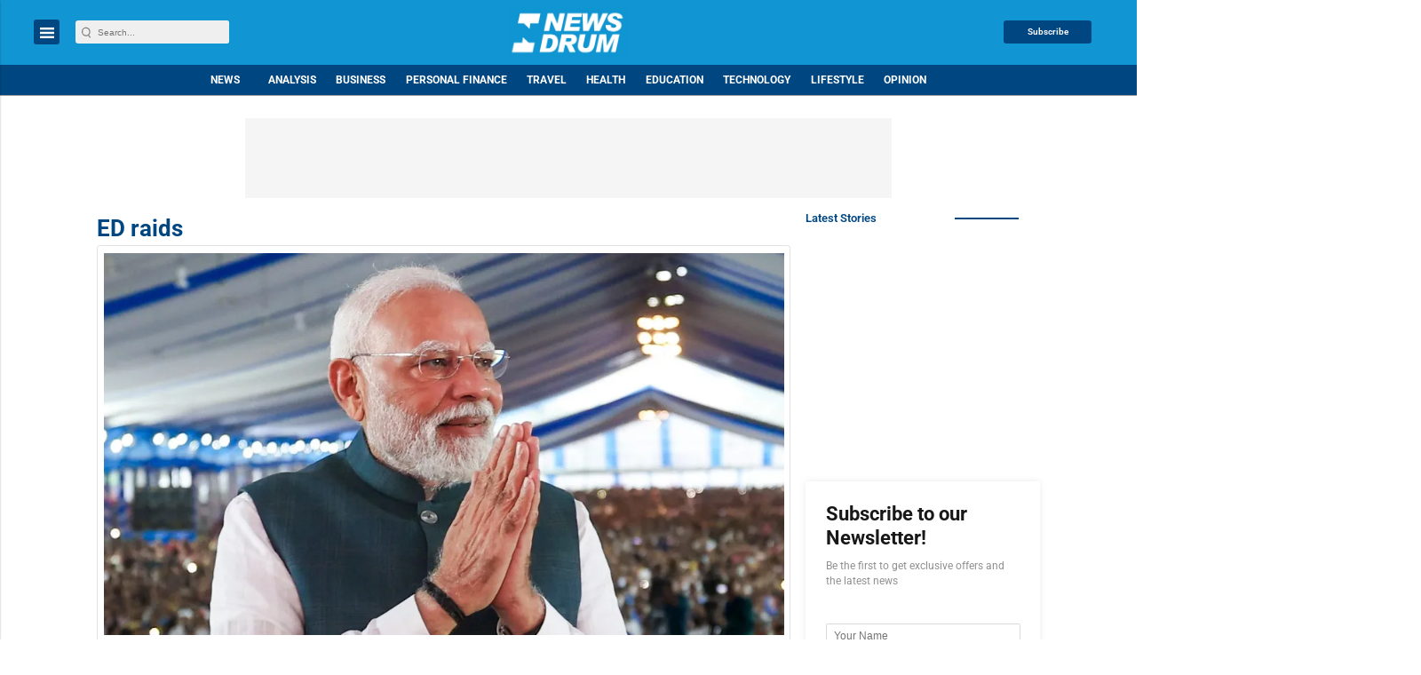

--- FILE ---
content_type: text/html; charset=utf-8
request_url: https://www.google.com/recaptcha/api2/aframe
body_size: -86
content:
<!DOCTYPE HTML><html><head><meta http-equiv="content-type" content="text/html; charset=UTF-8"></head><body><script nonce="avXjc9plf8_dWDiWWNFM9g">/** Anti-fraud and anti-abuse applications only. See google.com/recaptcha */ try{var clients={'sodar':'https://pagead2.googlesyndication.com/pagead/sodar?'};window.addEventListener("message",function(a){try{if(a.source===window.parent){var b=JSON.parse(a.data);var c=clients[b['id']];if(c){var d=document.createElement('img');d.src=c+b['params']+'&rc='+(localStorage.getItem("rc::a")?sessionStorage.getItem("rc::b"):"");window.document.body.appendChild(d);sessionStorage.setItem("rc::e",parseInt(sessionStorage.getItem("rc::e")||0)+1);localStorage.setItem("rc::h",'1768705903110');}}}catch(b){}});window.parent.postMessage("_grecaptcha_ready", "*");}catch(b){}</script></body></html>